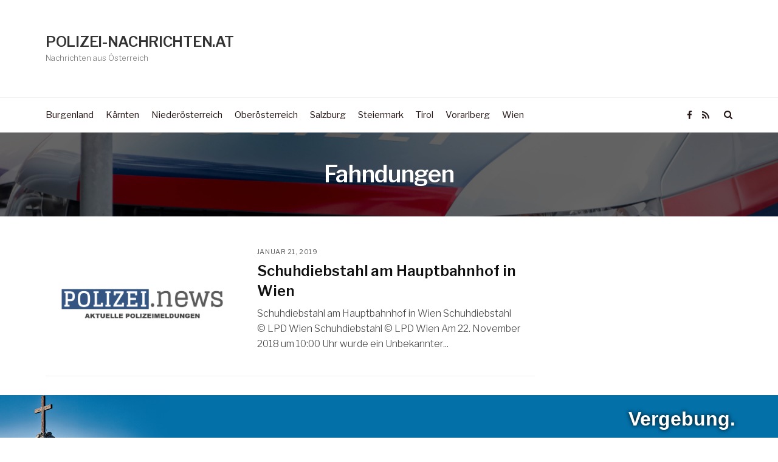

--- FILE ---
content_type: text/html; charset=UTF-8
request_url: https://polizei-nachrichten.at/category/fahndungen/page/2/
body_size: 14143
content:
<!DOCTYPE html>
<html lang="de" prefix="og: http://ogp.me/ns# fb: http://ogp.me/ns/fb#">
	<head><meta charset="UTF-8"><script>if(navigator.userAgent.match(/MSIE|Internet Explorer/i)||navigator.userAgent.match(/Trident\/7\..*?rv:11/i)){var href=document.location.href;if(!href.match(/[?&]nowprocket/)){if(href.indexOf("?")==-1){if(href.indexOf("#")==-1){document.location.href=href+"?nowprocket=1"}else{document.location.href=href.replace("#","?nowprocket=1#")}}else{if(href.indexOf("#")==-1){document.location.href=href+"&nowprocket=1"}else{document.location.href=href.replace("#","&nowprocket=1#")}}}}</script><script>class RocketLazyLoadScripts{constructor(){this.triggerEvents=["keydown","mousedown","mousemove","touchmove","touchstart","touchend","wheel"],this.userEventHandler=this._triggerListener.bind(this),this.touchStartHandler=this._onTouchStart.bind(this),this.touchMoveHandler=this._onTouchMove.bind(this),this.touchEndHandler=this._onTouchEnd.bind(this),this.clickHandler=this._onClick.bind(this),this.interceptedClicks=[],window.addEventListener("pageshow",(e=>{this.persisted=e.persisted})),window.addEventListener("DOMContentLoaded",(()=>{this._preconnect3rdParties()})),this.delayedScripts={normal:[],async:[],defer:[]},this.allJQueries=[]}_addUserInteractionListener(e){document.hidden?e._triggerListener():(this.triggerEvents.forEach((t=>window.addEventListener(t,e.userEventHandler,{passive:!0}))),window.addEventListener("touchstart",e.touchStartHandler,{passive:!0}),window.addEventListener("mousedown",e.touchStartHandler),document.addEventListener("visibilitychange",e.userEventHandler))}_removeUserInteractionListener(){this.triggerEvents.forEach((e=>window.removeEventListener(e,this.userEventHandler,{passive:!0}))),document.removeEventListener("visibilitychange",this.userEventHandler)}_onTouchStart(e){"HTML"!==e.target.tagName&&(window.addEventListener("touchend",this.touchEndHandler),window.addEventListener("mouseup",this.touchEndHandler),window.addEventListener("touchmove",this.touchMoveHandler,{passive:!0}),window.addEventListener("mousemove",this.touchMoveHandler),e.target.addEventListener("click",this.clickHandler),this._renameDOMAttribute(e.target,"onclick","rocket-onclick"))}_onTouchMove(e){window.removeEventListener("touchend",this.touchEndHandler),window.removeEventListener("mouseup",this.touchEndHandler),window.removeEventListener("touchmove",this.touchMoveHandler,{passive:!0}),window.removeEventListener("mousemove",this.touchMoveHandler),e.target.removeEventListener("click",this.clickHandler),this._renameDOMAttribute(e.target,"rocket-onclick","onclick")}_onTouchEnd(e){window.removeEventListener("touchend",this.touchEndHandler),window.removeEventListener("mouseup",this.touchEndHandler),window.removeEventListener("touchmove",this.touchMoveHandler,{passive:!0}),window.removeEventListener("mousemove",this.touchMoveHandler)}_onClick(e){e.target.removeEventListener("click",this.clickHandler),this._renameDOMAttribute(e.target,"rocket-onclick","onclick"),this.interceptedClicks.push(e),e.preventDefault(),e.stopPropagation(),e.stopImmediatePropagation()}_replayClicks(){window.removeEventListener("touchstart",this.touchStartHandler,{passive:!0}),window.removeEventListener("mousedown",this.touchStartHandler),this.interceptedClicks.forEach((e=>{e.target.dispatchEvent(new MouseEvent("click",{view:e.view,bubbles:!0,cancelable:!0}))}))}_renameDOMAttribute(e,t,n){e.hasAttribute&&e.hasAttribute(t)&&(event.target.setAttribute(n,event.target.getAttribute(t)),event.target.removeAttribute(t))}_triggerListener(){this._removeUserInteractionListener(this),"loading"===document.readyState?document.addEventListener("DOMContentLoaded",this._loadEverythingNow.bind(this)):this._loadEverythingNow()}_preconnect3rdParties(){let e=[];document.querySelectorAll("script[type=rocketlazyloadscript]").forEach((t=>{if(t.hasAttribute("src")){const n=new URL(t.src).origin;n!==location.origin&&e.push({src:n,crossOrigin:t.crossOrigin||"module"===t.getAttribute("data-rocket-type")})}})),e=[...new Map(e.map((e=>[JSON.stringify(e),e]))).values()],this._batchInjectResourceHints(e,"preconnect")}async _loadEverythingNow(){this.lastBreath=Date.now(),this._delayEventListeners(),this._delayJQueryReady(this),this._handleDocumentWrite(),this._registerAllDelayedScripts(),this._preloadAllScripts(),await this._loadScriptsFromList(this.delayedScripts.normal),await this._loadScriptsFromList(this.delayedScripts.defer),await this._loadScriptsFromList(this.delayedScripts.async);try{await this._triggerDOMContentLoaded(),await this._triggerWindowLoad()}catch(e){}window.dispatchEvent(new Event("rocket-allScriptsLoaded")),this._replayClicks()}_registerAllDelayedScripts(){document.querySelectorAll("script[type=rocketlazyloadscript]").forEach((e=>{e.hasAttribute("src")?e.hasAttribute("async")&&!1!==e.async?this.delayedScripts.async.push(e):e.hasAttribute("defer")&&!1!==e.defer||"module"===e.getAttribute("data-rocket-type")?this.delayedScripts.defer.push(e):this.delayedScripts.normal.push(e):this.delayedScripts.normal.push(e)}))}async _transformScript(e){return await this._littleBreath(),new Promise((t=>{const n=document.createElement("script");[...e.attributes].forEach((e=>{let t=e.nodeName;"type"!==t&&("data-rocket-type"===t&&(t="type"),n.setAttribute(t,e.nodeValue))})),e.hasAttribute("src")?(n.addEventListener("load",t),n.addEventListener("error",t)):(n.text=e.text,t());try{e.parentNode.replaceChild(n,e)}catch(e){t()}}))}async _loadScriptsFromList(e){const t=e.shift();return t?(await this._transformScript(t),this._loadScriptsFromList(e)):Promise.resolve()}_preloadAllScripts(){this._batchInjectResourceHints([...this.delayedScripts.normal,...this.delayedScripts.defer,...this.delayedScripts.async],"preload")}_batchInjectResourceHints(e,t){var n=document.createDocumentFragment();e.forEach((e=>{if(e.src){const i=document.createElement("link");i.href=e.src,i.rel=t,"preconnect"!==t&&(i.as="script"),e.getAttribute&&"module"===e.getAttribute("data-rocket-type")&&(i.crossOrigin=!0),e.crossOrigin&&(i.crossOrigin=e.crossOrigin),n.appendChild(i)}})),document.head.appendChild(n)}_delayEventListeners(){let e={};function t(t,n){!function(t){function n(n){return e[t].eventsToRewrite.indexOf(n)>=0?"rocket-"+n:n}e[t]||(e[t]={originalFunctions:{add:t.addEventListener,remove:t.removeEventListener},eventsToRewrite:[]},t.addEventListener=function(){arguments[0]=n(arguments[0]),e[t].originalFunctions.add.apply(t,arguments)},t.removeEventListener=function(){arguments[0]=n(arguments[0]),e[t].originalFunctions.remove.apply(t,arguments)})}(t),e[t].eventsToRewrite.push(n)}function n(e,t){let n=e[t];Object.defineProperty(e,t,{get:()=>n||function(){},set(i){e["rocket"+t]=n=i}})}t(document,"DOMContentLoaded"),t(window,"DOMContentLoaded"),t(window,"load"),t(window,"pageshow"),t(document,"readystatechange"),n(document,"onreadystatechange"),n(window,"onload"),n(window,"onpageshow")}_delayJQueryReady(e){let t=window.jQuery;Object.defineProperty(window,"jQuery",{get:()=>t,set(n){if(n&&n.fn&&!e.allJQueries.includes(n)){n.fn.ready=n.fn.init.prototype.ready=function(t){e.domReadyFired?t.bind(document)(n):document.addEventListener("rocket-DOMContentLoaded",(()=>t.bind(document)(n)))};const t=n.fn.on;n.fn.on=n.fn.init.prototype.on=function(){if(this[0]===window){function e(e){return e.split(" ").map((e=>"load"===e||0===e.indexOf("load.")?"rocket-jquery-load":e)).join(" ")}"string"==typeof arguments[0]||arguments[0]instanceof String?arguments[0]=e(arguments[0]):"object"==typeof arguments[0]&&Object.keys(arguments[0]).forEach((t=>{delete Object.assign(arguments[0],{[e(t)]:arguments[0][t]})[t]}))}return t.apply(this,arguments),this},e.allJQueries.push(n)}t=n}})}async _triggerDOMContentLoaded(){this.domReadyFired=!0,await this._littleBreath(),document.dispatchEvent(new Event("rocket-DOMContentLoaded")),await this._littleBreath(),window.dispatchEvent(new Event("rocket-DOMContentLoaded")),await this._littleBreath(),document.dispatchEvent(new Event("rocket-readystatechange")),await this._littleBreath(),document.rocketonreadystatechange&&document.rocketonreadystatechange()}async _triggerWindowLoad(){await this._littleBreath(),window.dispatchEvent(new Event("rocket-load")),await this._littleBreath(),window.rocketonload&&window.rocketonload(),await this._littleBreath(),this.allJQueries.forEach((e=>e(window).trigger("rocket-jquery-load"))),await this._littleBreath();const e=new Event("rocket-pageshow");e.persisted=this.persisted,window.dispatchEvent(e),await this._littleBreath(),window.rocketonpageshow&&window.rocketonpageshow({persisted:this.persisted})}_handleDocumentWrite(){const e=new Map;document.write=document.writeln=function(t){const n=document.currentScript,i=document.createRange(),r=n.parentElement;let o=e.get(n);void 0===o&&(o=n.nextSibling,e.set(n,o));const s=document.createDocumentFragment();i.setStart(s,0),s.appendChild(i.createContextualFragment(t)),r.insertBefore(s,o)}}async _littleBreath(){Date.now()-this.lastBreath>45&&(await this._requestAnimFrame(),this.lastBreath=Date.now())}async _requestAnimFrame(){return document.hidden?new Promise((e=>setTimeout(e))):new Promise((e=>requestAnimationFrame(e)))}static run(){const e=new RocketLazyLoadScripts;e._addUserInteractionListener(e)}}RocketLazyLoadScripts.run();</script>
		
		<meta name="viewport" content="width=device-width, initial-scale=1">
		<link rel="profile" href="https://gmpg.org/xfn/11">
		<link rel="pingback" href="https://polizei-nachrichten.at/xmlrpc.php">	
	
	<meta name='robots' content='index, follow, max-image-preview:large, max-snippet:-1, max-video-preview:-1' />

	<!-- This site is optimized with the Yoast SEO plugin v20.5 - https://yoast.com/wordpress/plugins/seo/ -->
	<title>Fahndungen Archive - Seite 2 von 12 - POLIZEI-NACHRICHTEN.AT</title><link rel="preload" as="style" href="https://fonts.googleapis.com/css?family=Libre%20Franklin%3A400%7CLibre%20Franklin%3A200%7CLibre%20Franklin%3A300%7CLibre%20Franklin%7CLibre%20Franklin%3A600&#038;display=swap" /><link rel="stylesheet" href="https://fonts.googleapis.com/css?family=Libre%20Franklin%3A400%7CLibre%20Franklin%3A200%7CLibre%20Franklin%3A300%7CLibre%20Franklin%7CLibre%20Franklin%3A600&#038;display=swap" media="print" onload="this.media='all'" /><noscript><link rel="stylesheet" href="https://fonts.googleapis.com/css?family=Libre%20Franklin%3A400%7CLibre%20Franklin%3A200%7CLibre%20Franklin%3A300%7CLibre%20Franklin%7CLibre%20Franklin%3A600&#038;display=swap" /></noscript>
	<link rel="canonical" href="https://polizei-nachrichten.at/category/fahndungen/page/2/" />
	<link rel="prev" href="https://polizei-nachrichten.at/category/fahndungen/" />
	<link rel="next" href="https://polizei-nachrichten.at/category/fahndungen/page/3/" />
	<meta name="twitter:card" content="summary_large_image" />
	<meta name="twitter:title" content="Fahndungen Archive - Seite 2 von 12 - POLIZEI-NACHRICHTEN.AT" />
	<script type="application/ld+json" class="yoast-schema-graph">{"@context":"https://schema.org","@graph":[{"@type":"CollectionPage","@id":"https://polizei-nachrichten.at/category/fahndungen/","url":"https://polizei-nachrichten.at/category/fahndungen/page/2/","name":"Fahndungen Archive - Seite 2 von 12 - POLIZEI-NACHRICHTEN.AT","isPartOf":{"@id":"https://polizei-nachrichten.at/#website"},"primaryImageOfPage":{"@id":"https://polizei-nachrichten.at/category/fahndungen/page/2/#primaryimage"},"image":{"@id":"https://polizei-nachrichten.at/category/fahndungen/page/2/#primaryimage"},"thumbnailUrl":"https://polizei-nachrichten.at/wp-content/uploads/2020/09/polizei-news-standard.png","breadcrumb":{"@id":"https://polizei-nachrichten.at/category/fahndungen/page/2/#breadcrumb"},"inLanguage":"de"},{"@type":"ImageObject","inLanguage":"de","@id":"https://polizei-nachrichten.at/category/fahndungen/page/2/#primaryimage","url":"https://polizei-nachrichten.at/wp-content/uploads/2020/09/polizei-news-standard.png","contentUrl":"https://polizei-nachrichten.at/wp-content/uploads/2020/09/polizei-news-standard.png","width":1200,"height":630},{"@type":"BreadcrumbList","@id":"https://polizei-nachrichten.at/category/fahndungen/page/2/#breadcrumb","itemListElement":[{"@type":"ListItem","position":1,"name":"Startseite","item":"https://polizei-nachrichten.at/"},{"@type":"ListItem","position":2,"name":"Fahndungen"}]},{"@type":"WebSite","@id":"https://polizei-nachrichten.at/#website","url":"https://polizei-nachrichten.at/","name":"Polizei Nachrichten","description":"Nachrichten aus Österreich","potentialAction":[{"@type":"SearchAction","target":{"@type":"EntryPoint","urlTemplate":"https://polizei-nachrichten.at/?s={search_term_string}"},"query-input":"required name=search_term_string"}],"inLanguage":"de"}]}</script>
	<!-- / Yoast SEO plugin. -->


<link rel='dns-prefetch' href='//fonts.googleapis.com' />
<link href='https://fonts.gstatic.com' crossorigin rel='preconnect' />
<link rel="alternate" type="application/rss+xml" title="POLIZEI-NACHRICHTEN.AT &raquo; Feed" href="https://polizei-nachrichten.at/feed/" />
<link rel="alternate" type="application/rss+xml" title="POLIZEI-NACHRICHTEN.AT &raquo; Fahndungen Kategorie-Feed" href="https://polizei-nachrichten.at/category/fahndungen/feed/" />
		<!-- This site uses the Google Analytics by MonsterInsights plugin v9.3.1 - Using Analytics tracking - https://www.monsterinsights.com/ -->
		<!-- Note: MonsterInsights is not currently configured on this site. The site owner needs to authenticate with Google Analytics in the MonsterInsights settings panel. -->
					<!-- No tracking code set -->
				<!-- / Google Analytics by MonsterInsights -->
		<style type="text/css">
img.wp-smiley,
img.emoji {
	display: inline !important;
	border: none !important;
	box-shadow: none !important;
	height: 1em !important;
	width: 1em !important;
	margin: 0 0.07em !important;
	vertical-align: -0.1em !important;
	background: none !important;
	padding: 0 !important;
}
</style>
	<link rel='stylesheet' id='wp-block-library-css' href='https://polizei-nachrichten.at/wp-includes/css/dist/block-library/style.min.css?ver=6.3.7' type='text/css' media='all' />
<style id='wp-block-library-inline-css' type='text/css'>
.has-text-align-justify{text-align:justify;}
</style>
<link rel='stylesheet' id='mediaelement-css' href='https://polizei-nachrichten.at/wp-includes/js/mediaelement/mediaelementplayer-legacy.min.css?ver=4.2.17' type='text/css' media='all' />
<link rel='stylesheet' id='wp-mediaelement-css' href='https://polizei-nachrichten.at/wp-includes/js/mediaelement/wp-mediaelement.min.css?ver=6.3.7' type='text/css' media='all' />
<style id='classic-theme-styles-inline-css' type='text/css'>
/*! This file is auto-generated */
.wp-block-button__link{color:#fff;background-color:#32373c;border-radius:9999px;box-shadow:none;text-decoration:none;padding:calc(.667em + 2px) calc(1.333em + 2px);font-size:1.125em}.wp-block-file__button{background:#32373c;color:#fff;text-decoration:none}
</style>
<style id='global-styles-inline-css' type='text/css'>
body{--wp--preset--color--black: #000000;--wp--preset--color--cyan-bluish-gray: #abb8c3;--wp--preset--color--white: #ffffff;--wp--preset--color--pale-pink: #f78da7;--wp--preset--color--vivid-red: #cf2e2e;--wp--preset--color--luminous-vivid-orange: #ff6900;--wp--preset--color--luminous-vivid-amber: #fcb900;--wp--preset--color--light-green-cyan: #7bdcb5;--wp--preset--color--vivid-green-cyan: #00d084;--wp--preset--color--pale-cyan-blue: #8ed1fc;--wp--preset--color--vivid-cyan-blue: #0693e3;--wp--preset--color--vivid-purple: #9b51e0;--wp--preset--gradient--vivid-cyan-blue-to-vivid-purple: linear-gradient(135deg,rgba(6,147,227,1) 0%,rgb(155,81,224) 100%);--wp--preset--gradient--light-green-cyan-to-vivid-green-cyan: linear-gradient(135deg,rgb(122,220,180) 0%,rgb(0,208,130) 100%);--wp--preset--gradient--luminous-vivid-amber-to-luminous-vivid-orange: linear-gradient(135deg,rgba(252,185,0,1) 0%,rgba(255,105,0,1) 100%);--wp--preset--gradient--luminous-vivid-orange-to-vivid-red: linear-gradient(135deg,rgba(255,105,0,1) 0%,rgb(207,46,46) 100%);--wp--preset--gradient--very-light-gray-to-cyan-bluish-gray: linear-gradient(135deg,rgb(238,238,238) 0%,rgb(169,184,195) 100%);--wp--preset--gradient--cool-to-warm-spectrum: linear-gradient(135deg,rgb(74,234,220) 0%,rgb(151,120,209) 20%,rgb(207,42,186) 40%,rgb(238,44,130) 60%,rgb(251,105,98) 80%,rgb(254,248,76) 100%);--wp--preset--gradient--blush-light-purple: linear-gradient(135deg,rgb(255,206,236) 0%,rgb(152,150,240) 100%);--wp--preset--gradient--blush-bordeaux: linear-gradient(135deg,rgb(254,205,165) 0%,rgb(254,45,45) 50%,rgb(107,0,62) 100%);--wp--preset--gradient--luminous-dusk: linear-gradient(135deg,rgb(255,203,112) 0%,rgb(199,81,192) 50%,rgb(65,88,208) 100%);--wp--preset--gradient--pale-ocean: linear-gradient(135deg,rgb(255,245,203) 0%,rgb(182,227,212) 50%,rgb(51,167,181) 100%);--wp--preset--gradient--electric-grass: linear-gradient(135deg,rgb(202,248,128) 0%,rgb(113,206,126) 100%);--wp--preset--gradient--midnight: linear-gradient(135deg,rgb(2,3,129) 0%,rgb(40,116,252) 100%);--wp--preset--font-size--small: 13px;--wp--preset--font-size--medium: 20px;--wp--preset--font-size--large: 36px;--wp--preset--font-size--x-large: 42px;--wp--preset--spacing--20: 0.44rem;--wp--preset--spacing--30: 0.67rem;--wp--preset--spacing--40: 1rem;--wp--preset--spacing--50: 1.5rem;--wp--preset--spacing--60: 2.25rem;--wp--preset--spacing--70: 3.38rem;--wp--preset--spacing--80: 5.06rem;--wp--preset--shadow--natural: 6px 6px 9px rgba(0, 0, 0, 0.2);--wp--preset--shadow--deep: 12px 12px 50px rgba(0, 0, 0, 0.4);--wp--preset--shadow--sharp: 6px 6px 0px rgba(0, 0, 0, 0.2);--wp--preset--shadow--outlined: 6px 6px 0px -3px rgba(255, 255, 255, 1), 6px 6px rgba(0, 0, 0, 1);--wp--preset--shadow--crisp: 6px 6px 0px rgba(0, 0, 0, 1);}:where(.is-layout-flex){gap: 0.5em;}:where(.is-layout-grid){gap: 0.5em;}body .is-layout-flow > .alignleft{float: left;margin-inline-start: 0;margin-inline-end: 2em;}body .is-layout-flow > .alignright{float: right;margin-inline-start: 2em;margin-inline-end: 0;}body .is-layout-flow > .aligncenter{margin-left: auto !important;margin-right: auto !important;}body .is-layout-constrained > .alignleft{float: left;margin-inline-start: 0;margin-inline-end: 2em;}body .is-layout-constrained > .alignright{float: right;margin-inline-start: 2em;margin-inline-end: 0;}body .is-layout-constrained > .aligncenter{margin-left: auto !important;margin-right: auto !important;}body .is-layout-constrained > :where(:not(.alignleft):not(.alignright):not(.alignfull)){max-width: var(--wp--style--global--content-size);margin-left: auto !important;margin-right: auto !important;}body .is-layout-constrained > .alignwide{max-width: var(--wp--style--global--wide-size);}body .is-layout-flex{display: flex;}body .is-layout-flex{flex-wrap: wrap;align-items: center;}body .is-layout-flex > *{margin: 0;}body .is-layout-grid{display: grid;}body .is-layout-grid > *{margin: 0;}:where(.wp-block-columns.is-layout-flex){gap: 2em;}:where(.wp-block-columns.is-layout-grid){gap: 2em;}:where(.wp-block-post-template.is-layout-flex){gap: 1.25em;}:where(.wp-block-post-template.is-layout-grid){gap: 1.25em;}.has-black-color{color: var(--wp--preset--color--black) !important;}.has-cyan-bluish-gray-color{color: var(--wp--preset--color--cyan-bluish-gray) !important;}.has-white-color{color: var(--wp--preset--color--white) !important;}.has-pale-pink-color{color: var(--wp--preset--color--pale-pink) !important;}.has-vivid-red-color{color: var(--wp--preset--color--vivid-red) !important;}.has-luminous-vivid-orange-color{color: var(--wp--preset--color--luminous-vivid-orange) !important;}.has-luminous-vivid-amber-color{color: var(--wp--preset--color--luminous-vivid-amber) !important;}.has-light-green-cyan-color{color: var(--wp--preset--color--light-green-cyan) !important;}.has-vivid-green-cyan-color{color: var(--wp--preset--color--vivid-green-cyan) !important;}.has-pale-cyan-blue-color{color: var(--wp--preset--color--pale-cyan-blue) !important;}.has-vivid-cyan-blue-color{color: var(--wp--preset--color--vivid-cyan-blue) !important;}.has-vivid-purple-color{color: var(--wp--preset--color--vivid-purple) !important;}.has-black-background-color{background-color: var(--wp--preset--color--black) !important;}.has-cyan-bluish-gray-background-color{background-color: var(--wp--preset--color--cyan-bluish-gray) !important;}.has-white-background-color{background-color: var(--wp--preset--color--white) !important;}.has-pale-pink-background-color{background-color: var(--wp--preset--color--pale-pink) !important;}.has-vivid-red-background-color{background-color: var(--wp--preset--color--vivid-red) !important;}.has-luminous-vivid-orange-background-color{background-color: var(--wp--preset--color--luminous-vivid-orange) !important;}.has-luminous-vivid-amber-background-color{background-color: var(--wp--preset--color--luminous-vivid-amber) !important;}.has-light-green-cyan-background-color{background-color: var(--wp--preset--color--light-green-cyan) !important;}.has-vivid-green-cyan-background-color{background-color: var(--wp--preset--color--vivid-green-cyan) !important;}.has-pale-cyan-blue-background-color{background-color: var(--wp--preset--color--pale-cyan-blue) !important;}.has-vivid-cyan-blue-background-color{background-color: var(--wp--preset--color--vivid-cyan-blue) !important;}.has-vivid-purple-background-color{background-color: var(--wp--preset--color--vivid-purple) !important;}.has-black-border-color{border-color: var(--wp--preset--color--black) !important;}.has-cyan-bluish-gray-border-color{border-color: var(--wp--preset--color--cyan-bluish-gray) !important;}.has-white-border-color{border-color: var(--wp--preset--color--white) !important;}.has-pale-pink-border-color{border-color: var(--wp--preset--color--pale-pink) !important;}.has-vivid-red-border-color{border-color: var(--wp--preset--color--vivid-red) !important;}.has-luminous-vivid-orange-border-color{border-color: var(--wp--preset--color--luminous-vivid-orange) !important;}.has-luminous-vivid-amber-border-color{border-color: var(--wp--preset--color--luminous-vivid-amber) !important;}.has-light-green-cyan-border-color{border-color: var(--wp--preset--color--light-green-cyan) !important;}.has-vivid-green-cyan-border-color{border-color: var(--wp--preset--color--vivid-green-cyan) !important;}.has-pale-cyan-blue-border-color{border-color: var(--wp--preset--color--pale-cyan-blue) !important;}.has-vivid-cyan-blue-border-color{border-color: var(--wp--preset--color--vivid-cyan-blue) !important;}.has-vivid-purple-border-color{border-color: var(--wp--preset--color--vivid-purple) !important;}.has-vivid-cyan-blue-to-vivid-purple-gradient-background{background: var(--wp--preset--gradient--vivid-cyan-blue-to-vivid-purple) !important;}.has-light-green-cyan-to-vivid-green-cyan-gradient-background{background: var(--wp--preset--gradient--light-green-cyan-to-vivid-green-cyan) !important;}.has-luminous-vivid-amber-to-luminous-vivid-orange-gradient-background{background: var(--wp--preset--gradient--luminous-vivid-amber-to-luminous-vivid-orange) !important;}.has-luminous-vivid-orange-to-vivid-red-gradient-background{background: var(--wp--preset--gradient--luminous-vivid-orange-to-vivid-red) !important;}.has-very-light-gray-to-cyan-bluish-gray-gradient-background{background: var(--wp--preset--gradient--very-light-gray-to-cyan-bluish-gray) !important;}.has-cool-to-warm-spectrum-gradient-background{background: var(--wp--preset--gradient--cool-to-warm-spectrum) !important;}.has-blush-light-purple-gradient-background{background: var(--wp--preset--gradient--blush-light-purple) !important;}.has-blush-bordeaux-gradient-background{background: var(--wp--preset--gradient--blush-bordeaux) !important;}.has-luminous-dusk-gradient-background{background: var(--wp--preset--gradient--luminous-dusk) !important;}.has-pale-ocean-gradient-background{background: var(--wp--preset--gradient--pale-ocean) !important;}.has-electric-grass-gradient-background{background: var(--wp--preset--gradient--electric-grass) !important;}.has-midnight-gradient-background{background: var(--wp--preset--gradient--midnight) !important;}.has-small-font-size{font-size: var(--wp--preset--font-size--small) !important;}.has-medium-font-size{font-size: var(--wp--preset--font-size--medium) !important;}.has-large-font-size{font-size: var(--wp--preset--font-size--large) !important;}.has-x-large-font-size{font-size: var(--wp--preset--font-size--x-large) !important;}
.wp-block-navigation a:where(:not(.wp-element-button)){color: inherit;}
:where(.wp-block-post-template.is-layout-flex){gap: 1.25em;}:where(.wp-block-post-template.is-layout-grid){gap: 1.25em;}
:where(.wp-block-columns.is-layout-flex){gap: 2em;}:where(.wp-block-columns.is-layout-grid){gap: 2em;}
.wp-block-pullquote{font-size: 1.5em;line-height: 1.6;}
</style>
<link rel='stylesheet' id='newspread-style-css' href='https://polizei-nachrichten.at/wp-content/themes/newspread/style.css?ver=6.3.7' type='text/css' media='all' />
<style id='newspread-style-inline-css' type='text/css'>

			            body.archive .entry-header {
			                background-image: url( https://polizei-nachrichten.at/wp-content/uploads/2018/05/shutterstock_747952798.jpg );
			            }
		        	
</style>
<link rel='stylesheet' id='font-awesome-css' href='https://polizei-nachrichten.at/wp-content/plugins/elementor/assets/lib/font-awesome/css/font-awesome.min.css?ver=4.7.0' type='text/css' media='all' />
<link rel='stylesheet' id='ionicons-css' href='https://polizei-nachrichten.at/wp-content/themes/newspread/css/ionicons.css?ver=6.3.7' type='text/css' media='all' />
<link rel='stylesheet' id='newspread-elementor-css' href='https://polizei-nachrichten.at/wp-content/themes/newspread/css/elementor.css?ver=6.3.7' type='text/css' media='all' />
<link rel='stylesheet' id='newspread-animate-css' href='https://polizei-nachrichten.at/wp-content/themes/newspread/css/animate.css?ver=6.3.7' type='text/css' media='all' />
<link rel='stylesheet' id='newspread-responsive-css' href='https://polizei-nachrichten.at/wp-content/themes/newspread/css/responsive.css?ver=6.3.7' type='text/css' media='all' />





<link rel='stylesheet' id='newspread_no-kirki-css' href='https://polizei-nachrichten.at/wp-content/themes/newspread/style.css' type='text/css' media='all' />
<style id='newspread_no-kirki-inline-css' type='text/css'>
.ccfw-site-logo img{height:44px;}
				.ccfw-blog-pagination ul li.active a,
				article.sticky.ccfw-blog-loop-item h2 a:before,
				.bypostauthor .comment-author:before,
				.ccfw-entry-meta .comments-link:hover:before,
				.ccfw-social-icons ul li a:hover,
				.ccfw-featured-post-slider.style1 .ccfw-slider-wrapper p a,
				.ccfw-featured-post-slider.style3 .ccfw-slider-wrapper p a,
				article.format-image.has-post-thumbnail .ccfw-blog-image a:before,
				article.format-video.has-post-thumbnail .ccfw-blog-image a:before        
            	{color:#3072E5;}
				.ccfw-progress-bar,
            	.mc4wp-form input[type="submit"],
            	.content-area input[type="submit"],
            	.content-area input[type="button"],
            	.ccfw-content .widget a.button,
            	.ccfw-content .widget a.button,
            	.ccfw-first-footer-wrapper .textwidget li:before,
				body .blog-menu > li > a strong,
				body .wppr-prodlist .wppr-prodrow .wppr-prodrowright .wppr-bttn,
				.woocommerce div.product form.cart .button,
				.woocommerce-cart .wc-proceed-to-checkout a.checkout-button,
				.woocommerce a.button.alt:hover,
				.woocommerce #payment #place_order, 
				.woocommerce-page #payment #place_order,
				.woocommerce .widget_price_filter .price_slider_wrapper .ui-widget-content
            	{background-color:#3072E5;}
				.ccfw-blog-pagination ul li.active a,
				body.woocommerce-page ul.products li.product a:hover img
            	{border-color:#3072E5;}
            	.elementor-widget-tabs .elementor-tabs .elementor-tabs-wrapper .elementor-tab-title.active
            	{border-top-color:#3072E5;}
            .content-area input[type="submit"], 
            .content-area input[type="reset"], 
            .content-area input[type="button"], 
            .jetpack_subscription_widget input[type="submit"], 
            .ccfw-content .widget a.button
            {color:#fff;}
			.content-area article .entry-content p a, 
			.ccfw-news-post a:hover, a.underline:hover, 
			.Style4.ccfw-featured-post-slider-wrap a.read-more:hover, 
			.ccfw-carousel-wrapper h3 a:hover, 
			.Style4.ccfw-featured-post-slider-wrap h3 a:hover, 
			.ccfw-single-below-related-post a:hover,
			.content-area .ccfw-blog-loop-item .ccfw-entry-header h2 a:hover, 
			.ccfw-sub-categories a:hover, .cat-links a,
			body #jp-relatedposts .jp-relatedposts-items .jp-relatedposts-post .jp-relatedposts-post-title a:hover,
			.woocommerce-account .entry-content a:hover,
			.ccfw-featured-post-slider.style1 .ccfw-slider-wrapper .ccfw-news-post-content h3 a:hover,
			.ccfw-featured-post-slider.style3 .ccfw-slider-wrapper .ccfw-news-post-content h3 a:hover,
			#secondary .widget a:hover{color:#3072E5;}.content-area article .ccfw-entry-content a:hover, .content-area article .entry-content p a.underline:hover, .content-area article .entry-content p a:hover{color:#111;}#wrapper{background-color:#fff;}.ccfw-first-footer-wrapper{background-color:#222;}.ccfw-first-footer-wrapper, .ccfw-first-footer-wrapper h4, .ccfw-first-footer-wrapper p, body .ccfw-first-footer-wrapper .widget-title, .ccfw-first-footer-wrapper .ccfw-news-post-desc, body .ccfw-first-footer-wrapper .container h2.widget-title{color:#fff;}.ccfw-first-footer-wrapper a, .ccfw-footer-container.widget-area .ccfw-news-layout3 .ccfw-news-post h3 a, .ccfw-footer-container.widget-area .widget-title a{color:#fff;}.ccfw-first-footer-wrapper a:hover, .ccfw-footer-container.widget-area .ccfw-news-layout3 .ccfw-news-post h3 a:hover{color:#ccc;}.ccfw-second-footer-wrapper{background-color:#181818;}.ccfw-second-footer-wrapper, .ccfw-decond-footer-wrapper h4, .ccfw-second-footer-wrapper p{color:#fff;}.ccfw-second-footer-wrapper a, .ccfw-second-footer-wrapper .ccfw-social-icons ul li a{color:#fff;}.ccfw-header-main{background-color:#fff;}.ccfw-site-title a{color:#333;}.ccfw-site-description{color:#666;}.ccfw-site-logo a{line-height:160px;}.body .ccfw-header-main, .ccfw-header-main.style2{height:160px;}.ccfw-header-details-right img{max-height:160px;}.ccfw-header-nav{background-color:#fff;border-color:#f2f2f2;}
			body .blog-menu > li > a,
			.social-menu > li > a,
			.social-menu > li:before,
			.search-menu > li:before{color:#261616;}
			body .blog-menu > li > a:hover,
			.social-menu > li > a:hover,
			.social-menu > li:hover:before,
			.search-menu > li:hover:before,
			.blog-menu > li.current-menu-item > a,
			.blog-menu > li.current_page_item > a{color:#3072E5;}.blog-menu a, .social-menu > li, .search-menu > li{line-height:56px;}.social-menu > li, .search-menu > li{height:56px;}.blog-menu ul{background-color:#f6f6f6;}.blog-menu ul a:before{background-color:#e2e2e2;}body .blog-menu > li > a, .social-menu, .search-menu{font-family:Libre Franklin;font-weight:400;font-size:15px;letter-spacing:0;text-transform:none;}.blog-menu ul a{font-family:Libre Franklin;font-weight:200;font-size:13px;color:#666;letter-spacing:0;text-transform:none;}body, input, select, textarea, button, 
			.elementor-widget-tabs .elementor-tab-title > span, 
			body .elementor-widget-button .elementor-button,
			.content-area #review-statistics .review-wrap-up .review-wu-right ul li, .ccfw-first-footer-wrapper .ccfw-news-layout3 .ccfw-news-post h3,
			article #review-statistics .review-wu-bars h3, article .review-wu-bars span, article #review-statistics .cwp-review-percentage span, article #review-statistics h2, article .cwp-item-price, article #review-statistics .review-wrap-up .review-wu-right h2{font-family:Libre Franklin;font-weight:300;font-size:17px;line-height:1.6;letter-spacing:0;color:#444;}.content-area p{font-family:Libre Franklin;font-weight:300;font-size:17px;line-height:1.62;letter-spacing:0;color:#2B2B2B;text-transform:none;}h1, .ccfw-site-description{font-family:Libre Franklin;font-weight:700;font-size:38px;line-height:1.2;letter-spacing:-0.3px;color:#333333;text-transform:none;}h2{font-family:Libre Franklin;font-weight:600;font-size:36px;line-height:1.4;letter-spacing:-0.1px;color:#333333;text-transform:none;}h3{font-family:Libre Franklin;font-weight:600;font-size:28px;line-height:1.4;letter-spacing:-0.2px;color:#333333;text-transform:none;}h4{font-family:Libre Franklin;font-weight:600;font-size:26px;line-height:1.5;letter-spacing:0px;color:#333333;text-transform:none;}h5{font-family:Libre Franklin;font-weight:600;font-size:18px;line-height:1.5;letter-spacing:0;color:#333333;text-transform:none;}h6{font-family:Libre Franklin;font-weight:600;font-size:18px;line-height:1.5;letter-spacing:0;color:#333333;text-transform:none;}.widget-title, .widget-area .ccfw-news-layout-wrap h2.widget-title, .ccfw-first-footer-wrapper .widget-title{font-family:Libre Franklin;font-weight:600;font-size:16px;line-height:1.5;letter-spacing:0;text-transform:none;}.entry-header, body.woocommerce.archive .entry-header{background-image:url("");}.archive .entry-header, .search .entry-header, .error404 .entry-header{background-image:url("");}body.archive .entry-header:after, body.search .entry-header:after, body.error404 .entry-header:after{background-color:rgba(0,0,0,0.6);}body.archive .entry-header, body.search .entry-header, body.error404 .entry-header, body.blog .entry-header{background-color:#333;}.entry-header h1, .entry-header .ccfw-entry-meta, .entry-header .taxonomy-description p, body.blog .entry-header h1, .taxonomy-description{color:#fff;}
</style>
<link rel='stylesheet' id='scss-css' href='https://polizei-nachrichten.at/wp-content/cache/busting/1/sccss.css?ver=1691793967' type='text/css' media='all' />
<link rel='stylesheet' id='jetpack_css-css' href='https://polizei-nachrichten.at/wp-content/plugins/jetpack/css/jetpack.css?ver=12.0.1' type='text/css' media='all' />
<script type="rocketlazyloadscript" data-rocket-type='text/javascript' src='https://polizei-nachrichten.at/wp-includes/js/jquery/jquery.min.js?ver=3.7.0' id='jquery-core-js'></script>
<script type="rocketlazyloadscript" data-rocket-type='text/javascript' src='https://polizei-nachrichten.at/wp-includes/js/jquery/jquery-migrate.min.js?ver=3.4.1' id='jquery-migrate-js'></script>
<link rel="https://api.w.org/" href="https://polizei-nachrichten.at/wp-json/" /><link rel="alternate" type="application/json" href="https://polizei-nachrichten.at/wp-json/wp/v2/categories/1" /><link rel="EditURI" type="application/rsd+xml" title="RSD" href="https://polizei-nachrichten.at/xmlrpc.php?rsd" />
<meta name="generator" content="WordPress 6.3.7" />

<!-- This site is using AdRotate Professional v5.19.1 to display their advertisements - https://ajdg.solutions/ -->
<!-- AdRotate CSS -->
<style type="text/css" media="screen">
	.g { margin:0px; padding:0px; overflow:hidden; line-height:1; zoom:1; }
	.g img { height:auto; }
	.g-col { position:relative; float:left; }
	.g-col:first-child { margin-left: 0; }
	.g-col:last-child { margin-right: 0; }
	.g-wall { display:block; position:fixed; left:0; top:0; width:100%; height:100%; z-index:-1; }
	.woocommerce-page .g, .bbpress-wrapper .g { margin: 20px auto; clear:both; }
	@media only screen and (max-width: 480px) {
		.g-col, .g-dyn, .g-single { width:100%; margin-left:0; margin-right:0; }
		.woocommerce-page .g, .bbpress-wrapper .g { margin: 10px auto; }
	}
</style>
<!-- /AdRotate CSS -->

<script type="rocketlazyloadscript" async src="//pagead2.googlesyndication.com/pagead/js/adsbygoogle.js"></script>
<script type="rocketlazyloadscript">
     (adsbygoogle = window.adsbygoogle || []).push({
          google_ad_client: "ca-pub-7883797837170683",
          enable_page_level_ads: true
     });
</script>
<script type="rocketlazyloadscript" data-rocket-type="text/javascript" class="teads" async="true" src="//a.teads.tv/page/96151/tag"></script>
	
<!--
<script type="rocketlazyloadscript">var unruly = window.unruly || {};unruly.native = unruly.native || {};unruly.native.siteId = 1102545;</script>
‪<script type="rocketlazyloadscript" src="//video.unrulymedia.com/native/native-loader.js"></script>‬

<style>
.site-content {
	
	padding: 0px !important;
	
}

ins {
	
	background-color: transparent !important;
	
}
</style>
-->

	<style>img#wpstats{display:none}</style>
		<meta name="generator" content="Elementor 3.12.1; features: a11y_improvements, additional_custom_breakpoints; settings: css_print_method-internal, google_font-enabled, font_display-auto">
<link rel="icon" href="https://polizei-nachrichten.at/wp-content/uploads/2024/12/favicon.png" sizes="32x32" />
<link rel="icon" href="https://polizei-nachrichten.at/wp-content/uploads/2024/12/favicon.png" sizes="192x192" />
<link rel="apple-touch-icon" href="https://polizei-nachrichten.at/wp-content/uploads/2024/12/favicon.png" />
<meta name="msapplication-TileImage" content="https://polizei-nachrichten.at/wp-content/uploads/2024/12/favicon.png" />
		<style type="text/css" id="wp-custom-css">
			.ccfw-entry-meta .comments-link { display: none; }



.container {
  margin-right: auto;
  margin-left: auto;
  padding-left: 15px;
  padding-right: 15px;
}

@media (min-width: 768px) {
  .textwidget.custom-html-widget {
    width: 750px;
  }

  .textwidget.custom-html-widget {
    max-width: 740px;
  }
}
@media (min-width: 992px) {
  .textwidget.custom-html-widget {
    width: 970px;
  }

  .textwidget.custom-html-widget {
    max-width: 960px;
  }
}
@media (min-width: 1200px) {
  .textwidget.custom-html-widget {
    width: 1160px;
  }

  .textwidget.custom-html-widget {
    max-width: 1150px;
  }
}

.textwidget.custom-html-widget {
  margin-right: auto;
  margin-left: auto;
  padding-left: 10px;
  padding-right: 15px;
	margin-bottom: 30px;
}

.textwidget.custom-html-widget ul li {
	display: inline-block;
	border: 1px solid #e2e2e2;
	padding: 10px 13px;
	font-size: 14px;
	color: inherit;
	text-decoration: none;
	font-weight: 500;
	
}

.banner-gott-ch {
	z-index: 10;
}

footer.ccfw-footer-container {
	padding-bottom: 70px;
	background-color: #222;
}

.sticky-footer {
	display: none;
}

.ccfw-header-details-right {
	display: none !important;
	height: 0 !important;
	width: 0 !important;
	z-index: -999 !important;
}		</style>
		<style id="sccss">body.postid-220126 ins.adsbygoogle {
	display: none !important;
}


.banner-gott-ch {
	position: fixed;
	bottom: 0;
	left: 0;
}
.footer-wrap {
    margin-bottom: 180px;
}



#mobile-banner-container,
#mobile-banner-container .g,
#mobile-billboard-box {
	margin: 0;
	border: none;
	padding: 0;
	background-color: #FFFFFF;
}

#mobile-banner-container {
	margin: 0 -16px;
	height: 100px;
	min-height: 100px;
	max-height: 100px;
	width: calc( 100% + 32px );
	min-width: 100%;
	max-width: calc( 100% + 32px );
}

#mobile-banner-container .g,
#mobile-billboard-box {
	height: 100%;
	width: 100%;
}
#mobile-banner-container,
#mobile-billboard-box {
	display: none;
}

.custom-logo-link {
	margin-bottom: 12px;
}

@media only screen and (max-width: 768px) {
	#page #masthead {
		height: 164px !important;
	}
	#page .content-wrap {
		padding-top: 164px !important;
	}
	#mobile-banner-container,
	#mobile-billboard-box {
		display: block;
	}
}

#masthead.header-up {
    -webkit-transform: translate3d(0, -64px, 0);
    transform: translate3d(0, -64px, 0);
}</style>
<!-- START - Open Graph and Twitter Card Tags 3.3.0 -->
 <!-- Facebook Open Graph -->
  <meta property="og:locale" content="de_DE"/>
  <meta property="og:site_name" content="POLIZEI-NACHRICHTEN.AT"/>
  <meta property="og:title" content="Fahndungen Archive - Seite 2 von 12 - POLIZEI-NACHRICHTEN.AT"/>
  <meta property="og:url" content="https://polizei-nachrichten.at/category/fahndungen/page/2/"/>
  <meta property="og:type" content="article"/>
  <meta property="og:description" content="Nachrichten aus Österreich"/>
  <meta property="og:image" content="https://polizei-nachrichten.at/wp-content/uploads/2018/05/shutterstock_747952798.jpg"/>
  <meta property="og:image:url" content="https://polizei-nachrichten.at/wp-content/uploads/2018/05/shutterstock_747952798.jpg"/>
  <meta property="og:image:secure_url" content="https://polizei-nachrichten.at/wp-content/uploads/2018/05/shutterstock_747952798.jpg"/>
  <meta property="og:image:width" content="5184"/>
  <meta property="og:image:height" content="3242"/>
  <meta property="article:publisher" content="https://facebook.com/fahndungenat/"/>
  <meta property="fb:app_id" content="2088848414667500"/>
 <!-- Google+ / Schema.org -->
  <meta itemprop="name" content="Fahndungen Archive - Seite 2 von 12 - POLIZEI-NACHRICHTEN.AT"/>
  <meta itemprop="headline" content="Fahndungen Archive - Seite 2 von 12 - POLIZEI-NACHRICHTEN.AT"/>
  <meta itemprop="description" content="Nachrichten aus Österreich"/>
  <meta itemprop="image" content="https://polizei-nachrichten.at/wp-content/uploads/2018/05/shutterstock_747952798.jpg"/>
  <!--<meta itemprop="publisher" content="POLIZEI-NACHRICHTEN.AT"/>--> <!-- To solve: The attribute publisher.itemtype has an invalid value -->
 <!-- Twitter Cards -->
  <meta name="twitter:title" content="Fahndungen Archive - Seite 2 von 12 - POLIZEI-NACHRICHTEN.AT"/>
  <meta name="twitter:url" content="https://polizei-nachrichten.at/category/fahndungen/page/2/"/>
  <meta name="twitter:description" content="Nachrichten aus Österreich"/>
  <meta name="twitter:image" content="https://polizei-nachrichten.at/wp-content/uploads/2018/05/shutterstock_747952798.jpg"/>
  <meta name="twitter:card" content="summary_large_image"/>
 <!-- SEO -->
 <!-- Misc. tags -->
 <!-- is_category | yoast_seo -->
<!-- END - Open Graph and Twitter Card Tags 3.3.0 -->
	
		<script type="rocketlazyloadscript" async src="//pagead2.googlesyndication.com/pagead/js/adsbygoogle.js"></script>
<script type="rocketlazyloadscript">
     (adsbygoogle = window.adsbygoogle || []).push({
          google_ad_client: "ca-pub-9558542446052825",
          enable_page_level_ads: true
     });
</script><!-- Global site tag (gtag.js) - Google Analytics -->
<script type="rocketlazyloadscript" async src="https://www.googletagmanager.com/gtag/js?id=UA-82099281-25"></script>
<script type="rocketlazyloadscript">
  window.dataLayer = window.dataLayer || [];
  function gtag(){dataLayer.push(arguments);}
  gtag('js', new Date());

  gtag('config', 'UA-82099281-25');
</script>
	</head>
	<body data-rsssl=1 class="archive paged category category-fahndungen category-1 paged-2 category-paged-2 group-blog elementor-default elementor-kit-172688">
		

		<div id="wrapper">	
			<header id="ccfw-header-wrap">

				
									<div class="ccfw-header-main">
						<div class="container">
							<div class="row">
								<div class="col-sm-12 col-md-12 col-lg-12">
												<div class="ccfw-site-text-logo">
				<h1 class="ccfw-site-title"><a href="https://polizei-nachrichten.at/" rel="home">POLIZEI-NACHRICHTEN.AT</a></h1>
									<p class="ccfw-site-description">Nachrichten aus Österreich</p>
							</div>
												<div class="ccfw-header-branding">
																					<div class="ccfw-header-details-right">
												<div id="custom_html-4" class="widget_text widget widget_custom_html"><div class="textwidget custom-html-widget"><script type="rocketlazyloadscript" async src="//pagead2.googlesyndication.com/pagead/js/adsbygoogle.js"></script>
<!-- Artikel Header -->
<ins class="adsbygoogle"
     style="display:block"
     data-ad-client="ca-pub-9558542446052825"
     data-ad-slot="2155346161"
     data-ad-format="auto"></ins>
<script type="rocketlazyloadscript">
(adsbygoogle = window.adsbygoogle || []).push({});
</script></div></div>											</div>
										

									</div>               
								</div>
							</div>
						</div>
					</div>
				
				
									<div class="ccfw-header-nav">
									
					<div class="ccfw-progress-bar"></div>
				<div class="container">
			<div class="row">
				<div class="col-lg-12">
					<div class="ccfw-primary-nav clearfix">
						<div class="ccfw-primary-nav-mobile toggle-container visible-sm-block visible-xs-block clearfix">
														<div class="nav-toggle toggle">
								<div class="bar"></div>
								<div class="bar"></div>
								<div class="bar"></div>
							</div>
																					<div class="search-toggle toggle">
								<div class="metal"></div>
								<div class="glass"></div>
								<div class="handle"></div>
							</div>
													</div> 
						<div class="blog-search hide">
							<form role="search" method="get" class="search-form" action="https://polizei-nachrichten.at/">
				<label>
					<span class="screen-reader-text">Suche nach:</span>
					<input type="search" class="search-field" placeholder="Suchen …" value="" name="s" />
				</label>
				<input type="submit" class="search-submit" value="Suchen" />
			</form>						</div>

												<ul class="search-menu">
							<li class="fa-search"><a href="#">&nbsp;</a></li>
						</ul>
						
						<ul class="blog-menu visible-md-block visible-lg-block">
						
							<li id="menu-item-72236" class="menu-item menu-item-type-taxonomy menu-item-object-category menu-item-72236"><a href="https://polizei-nachrichten.at/category/burgenland/"><span>Burgenland</span></a></li>
<li id="menu-item-72238" class="menu-item menu-item-type-taxonomy menu-item-object-category menu-item-72238"><a href="https://polizei-nachrichten.at/category/kaernten/"><span>Kärnten</span></a></li>
<li id="menu-item-72239" class="menu-item menu-item-type-taxonomy menu-item-object-category menu-item-72239"><a href="https://polizei-nachrichten.at/category/niederoesterreich/"><span>Niederösterreich</span></a></li>
<li id="menu-item-72240" class="menu-item menu-item-type-taxonomy menu-item-object-category menu-item-72240"><a href="https://polizei-nachrichten.at/category/oberoesterreich/"><span>Oberösterreich</span></a></li>
<li id="menu-item-72241" class="menu-item menu-item-type-taxonomy menu-item-object-category menu-item-72241"><a href="https://polizei-nachrichten.at/category/salzburg/"><span>Salzburg</span></a></li>
<li id="menu-item-72242" class="menu-item menu-item-type-taxonomy menu-item-object-category menu-item-72242"><a href="https://polizei-nachrichten.at/category/steiermark/"><span>Steiermark</span></a></li>
<li id="menu-item-72243" class="menu-item menu-item-type-taxonomy menu-item-object-category menu-item-72243"><a href="https://polizei-nachrichten.at/category/tirol/"><span>Tirol</span></a></li>
<li id="menu-item-72244" class="menu-item menu-item-type-taxonomy menu-item-object-category menu-item-72244"><a href="https://polizei-nachrichten.at/category/vorarlberg/"><span>Vorarlberg</span></a></li>
<li id="menu-item-72245" class="menu-item menu-item-type-taxonomy menu-item-object-category menu-item-72245"><a href="https://polizei-nachrichten.at/category/wien/"><span>Wien</span></a></li>
							</ul>

														<ul class="social-menu visible-md-block visible-lg-block">
							<li><a href=" https://facebook.com/fahndungenat "><i class="fa fa-facebook"></i></a></li><li><a href=" https://polizei-nachrichten.at/feed "><i class="fa fa-rss"></i></a></li>							</ul>
							

														<!-- Search box -->
							<div class="ccfw-search-bar">
										<div class="site-search">
			<div class="widget widget_search"><form role="search" method="get" class="search-form" action="https://polizei-nachrichten.at/">
				<label>
					<span class="screen-reader-text">Suche nach:</span>
					<input type="search" class="search-field" placeholder="Suchen …" value="" name="s" />
				</label>
				<input type="submit" class="search-submit" value="Suchen" />
			</form></div>		</div>
						
							</div><!--/ccfw-search-bar -->
									

							<div class="collapse navbar-collapse"><ul id="menu-head-1" class="mobile-menu nav navbar-nav"><li class="menu-item menu-item-type-taxonomy menu-item-object-category menu-item-72236"><a title="Burgenland" href="https://polizei-nachrichten.at/category/burgenland/">Burgenland</a></li>
<li class="menu-item menu-item-type-taxonomy menu-item-object-category menu-item-72238"><a title="Kärnten" href="https://polizei-nachrichten.at/category/kaernten/">Kärnten</a></li>
<li class="menu-item menu-item-type-taxonomy menu-item-object-category menu-item-72239"><a title="Niederösterreich" href="https://polizei-nachrichten.at/category/niederoesterreich/">Niederösterreich</a></li>
<li class="menu-item menu-item-type-taxonomy menu-item-object-category menu-item-72240"><a title="Oberösterreich" href="https://polizei-nachrichten.at/category/oberoesterreich/">Oberösterreich</a></li>
<li class="menu-item menu-item-type-taxonomy menu-item-object-category menu-item-72241"><a title="Salzburg" href="https://polizei-nachrichten.at/category/salzburg/">Salzburg</a></li>
<li class="menu-item menu-item-type-taxonomy menu-item-object-category menu-item-72242"><a title="Steiermark" href="https://polizei-nachrichten.at/category/steiermark/">Steiermark</a></li>
<li class="menu-item menu-item-type-taxonomy menu-item-object-category menu-item-72243"><a title="Tirol" href="https://polizei-nachrichten.at/category/tirol/">Tirol</a></li>
<li class="menu-item menu-item-type-taxonomy menu-item-object-category menu-item-72244"><a title="Vorarlberg" href="https://polizei-nachrichten.at/category/vorarlberg/">Vorarlberg</a></li>
<li class="menu-item menu-item-type-taxonomy menu-item-object-category menu-item-72245"><a title="Wien" href="https://polizei-nachrichten.at/category/wien/">Wien</a></li>
</ul></div>						
						
					</div>
				</div>
			</div>
		</div>
							</div>
				
				
				<div class="ccfw-header-before-content">
					<div class="container">
						<div class="row">
							<div class="col-sm-12 col-md-12 col-lg-12">
															</div>
						</div>
					</div>
				</div>

			</header>

			<div id="ccfw-page-wrap" class="hfeed site">


<div class="ccfw-content">
	<header class="entry-header">
		<div class="container">
			<div class="row">
				<div class="col-lg-12 col-md-12">
					<h1 class="page-title">Fahndungen</h1>				</div>
			</div>
		</div>
	</header><!-- .entry-header -->

	
	

	
	<div class="container">
		<div class="row">
							<div class="col-lg-9 col-md-9 left-content">
					
<div id="primary" class="content-area">
	<main id="main" class="site-main list">

		
						
				<article id="post-98569" class="ccfw-blog-loop-item post-98569 post type-post status-publish format-standard has-post-thumbnail hentry category-fahndungen">
	<div class="row animated fadeInUp">
				<div class="col-lg-5 col-md-5">
			<div class="ccfw-blog-image">
				<a href="https://polizei-nachrichten.at/fahndungen/schuhdiebstahl-am-hauptbahnhof-in-wien/" title="Schuhdiebstahl am Hauptbahnhof in Wien">
					<img width="318" height="167" src="https://polizei-nachrichten.at/wp-content/uploads/2020/09/polizei-news-standard.png" class="attachment-newspread-feature-alt-medium2 size-newspread-feature-alt-medium2 wp-post-image" alt="" decoding="async" fetchpriority="high" srcset="https://polizei-nachrichten.at/wp-content/uploads/2020/09/polizei-news-standard.png 1200w, https://polizei-nachrichten.at/wp-content/uploads/2020/09/polizei-news-standard-300x158.png 300w, https://polizei-nachrichten.at/wp-content/uploads/2020/09/polizei-news-standard-768x403.png 768w, https://polizei-nachrichten.at/wp-content/uploads/2020/09/polizei-news-standard-1024x538.png 1024w" sizes="(max-width: 318px) 100vw, 318px" />									</a>
			</div>
		</div>
		
		<div class="col-lg-7 col-md-7">
			<header class="ccfw-entry-header">
									<div class="ccfw-entry-meta">
						<span class="posted-on"><a href="https://polizei-nachrichten.at/fahndungen/schuhdiebstahl-am-hauptbahnhof-in-wien/">Januar 21, 2019</a></span>						
							<span class="comments-link">Comments are off</span>
											</div>
								<h2 class="ccfw-entry-title"><a href="https://polizei-nachrichten.at/fahndungen/schuhdiebstahl-am-hauptbahnhof-in-wien/" rel="bookmark">Schuhdiebstahl am Hauptbahnhof in Wien</a></h2>			</header>

			<div class="ccfw-entry-content">
		
											Schuhdiebstahl am Hauptbahnhof in Wien Schuhdiebstahl © LPD Wien Schuhdiebstahl © LPD Wien Am 22. November 2018 um 10:00 Uhr wurde ein Unbekannter...					
							</div><!-- .entry-content -->

		</div>

			</div>
</article><!-- #post-## -->
			
				<article id="post-98543" class="ccfw-blog-loop-item post-98543 post type-post status-publish format-standard has-post-thumbnail hentry category-fahndungen">
	<div class="row animated fadeInUp">
				<div class="col-lg-5 col-md-5">
			<div class="ccfw-blog-image">
				<a href="https://polizei-nachrichten.at/fahndungen/raub-nach-bargeldbehebung-in-wien-10/" title="Raub nach Bargeldbehebung in Wien 10">
					<img width="318" height="167" src="https://polizei-nachrichten.at/wp-content/uploads/2020/09/polizei-news-standard.png" class="attachment-newspread-feature-alt-medium2 size-newspread-feature-alt-medium2 wp-post-image" alt="" decoding="async" srcset="https://polizei-nachrichten.at/wp-content/uploads/2020/09/polizei-news-standard.png 1200w, https://polizei-nachrichten.at/wp-content/uploads/2020/09/polizei-news-standard-300x158.png 300w, https://polizei-nachrichten.at/wp-content/uploads/2020/09/polizei-news-standard-768x403.png 768w, https://polizei-nachrichten.at/wp-content/uploads/2020/09/polizei-news-standard-1024x538.png 1024w" sizes="(max-width: 318px) 100vw, 318px" />									</a>
			</div>
		</div>
		
		<div class="col-lg-7 col-md-7">
			<header class="ccfw-entry-header">
									<div class="ccfw-entry-meta">
						<span class="posted-on"><a href="https://polizei-nachrichten.at/fahndungen/raub-nach-bargeldbehebung-in-wien-10/">Januar 21, 2019</a></span>						
							<span class="comments-link">Comments are off</span>
											</div>
								<h2 class="ccfw-entry-title"><a href="https://polizei-nachrichten.at/fahndungen/raub-nach-bargeldbehebung-in-wien-10/" rel="bookmark">Raub nach Bargeldbehebung in Wien 10</a></h2>			</header>

			<div class="ccfw-entry-content">
		
											Raub nach Bargeldbehebung in Wien 10 Raub nach Bargeldbehebung © LPD Wien Raub nach Bargeldbehebung © LPD Wien Am 21. November 2018 wurde um 12:45...					
							</div><!-- .entry-content -->

		</div>

			</div>
</article><!-- #post-## -->
			
				<article id="post-98540" class="ccfw-blog-loop-item post-98540 post type-post status-publish format-standard has-post-thumbnail hentry category-fahndungen">
	<div class="row animated fadeInUp">
				<div class="col-lg-5 col-md-5">
			<div class="ccfw-blog-image">
				<a href="https://polizei-nachrichten.at/fahndungen/schwere-koerperverletzung-in-wien-5/" title="Schwere Körperverletzung in Wien 5">
					<img width="318" height="167" src="https://polizei-nachrichten.at/wp-content/uploads/2020/09/polizei-news-standard.png" class="attachment-newspread-feature-alt-medium2 size-newspread-feature-alt-medium2 wp-post-image" alt="" decoding="async" srcset="https://polizei-nachrichten.at/wp-content/uploads/2020/09/polizei-news-standard.png 1200w, https://polizei-nachrichten.at/wp-content/uploads/2020/09/polizei-news-standard-300x158.png 300w, https://polizei-nachrichten.at/wp-content/uploads/2020/09/polizei-news-standard-768x403.png 768w, https://polizei-nachrichten.at/wp-content/uploads/2020/09/polizei-news-standard-1024x538.png 1024w" sizes="(max-width: 318px) 100vw, 318px" />									</a>
			</div>
		</div>
		
		<div class="col-lg-7 col-md-7">
			<header class="ccfw-entry-header">
									<div class="ccfw-entry-meta">
						<span class="posted-on"><a href="https://polizei-nachrichten.at/fahndungen/schwere-koerperverletzung-in-wien-5/">Januar 21, 2019</a></span>						
							<span class="comments-link">Comments are off</span>
											</div>
								<h2 class="ccfw-entry-title"><a href="https://polizei-nachrichten.at/fahndungen/schwere-koerperverletzung-in-wien-5/" rel="bookmark">Schwere Körperverletzung in Wien 5</a></h2>			</header>

			<div class="ccfw-entry-content">
		
											Schwere Körperverletzung in Wien 5 Am 14. November 2018 verkaufte um 16:45 Uhr ein bislang noch unbekannter Mann am Matzleinsdorfer Platz in Wien 5 S...					
							</div><!-- .entry-content -->

		</div>

			</div>
</article><!-- #post-## -->
			
				<article id="post-98246" class="ccfw-blog-loop-item post-98246 post type-post status-publish format-standard has-post-thumbnail hentry category-fahndungen">
	<div class="row animated fadeInUp">
				<div class="col-lg-5 col-md-5">
			<div class="ccfw-blog-image">
				<a href="https://polizei-nachrichten.at/fahndungen/raub-nach-bargeldbehebung-in-wien-1/" title="Raub nach Bargeldbehebung in Wien 1">
					<img width="318" height="167" src="https://polizei-nachrichten.at/wp-content/uploads/2020/09/polizei-news-standard.png" class="attachment-newspread-feature-alt-medium2 size-newspread-feature-alt-medium2 wp-post-image" alt="" decoding="async" loading="lazy" srcset="https://polizei-nachrichten.at/wp-content/uploads/2020/09/polizei-news-standard.png 1200w, https://polizei-nachrichten.at/wp-content/uploads/2020/09/polizei-news-standard-300x158.png 300w, https://polizei-nachrichten.at/wp-content/uploads/2020/09/polizei-news-standard-768x403.png 768w, https://polizei-nachrichten.at/wp-content/uploads/2020/09/polizei-news-standard-1024x538.png 1024w" sizes="(max-width: 318px) 100vw, 318px" />									</a>
			</div>
		</div>
		
		<div class="col-lg-7 col-md-7">
			<header class="ccfw-entry-header">
									<div class="ccfw-entry-meta">
						<span class="posted-on"><a href="https://polizei-nachrichten.at/fahndungen/raub-nach-bargeldbehebung-in-wien-1/">Januar 17, 2019</a></span>						
							<span class="comments-link">Comments are off</span>
											</div>
								<h2 class="ccfw-entry-title"><a href="https://polizei-nachrichten.at/fahndungen/raub-nach-bargeldbehebung-in-wien-1/" rel="bookmark">Raub nach Bargeldbehebung in Wien 1</a></h2>			</header>

			<div class="ccfw-entry-content">
		
											Raub nach Bargeldbehebung in Wien 1 Raub nach Bargeldbehebung © LPD Wien Raub nach Bargeldbehebung © LPD Wien Am 21. November 2018 wurde um 12:45 ...					
							</div><!-- .entry-content -->

		</div>

			</div>
</article><!-- #post-## -->
			
				<article id="post-98243" class="ccfw-blog-loop-item post-98243 post type-post status-publish format-standard has-post-thumbnail hentry category-fahndungen">
	<div class="row animated fadeInUp">
				<div class="col-lg-5 col-md-5">
			<div class="ccfw-blog-image">
				<a href="https://polizei-nachrichten.at/fahndungen/einbruch-und-raubueberfall/" title="Einbruch und Raubüberfall">
					<img width="318" height="167" src="https://polizei-nachrichten.at/wp-content/uploads/2020/09/polizei-news-standard.png" class="attachment-newspread-feature-alt-medium2 size-newspread-feature-alt-medium2 wp-post-image" alt="" decoding="async" loading="lazy" srcset="https://polizei-nachrichten.at/wp-content/uploads/2020/09/polizei-news-standard.png 1200w, https://polizei-nachrichten.at/wp-content/uploads/2020/09/polizei-news-standard-300x158.png 300w, https://polizei-nachrichten.at/wp-content/uploads/2020/09/polizei-news-standard-768x403.png 768w, https://polizei-nachrichten.at/wp-content/uploads/2020/09/polizei-news-standard-1024x538.png 1024w" sizes="(max-width: 318px) 100vw, 318px" />									</a>
			</div>
		</div>
		
		<div class="col-lg-7 col-md-7">
			<header class="ccfw-entry-header">
									<div class="ccfw-entry-meta">
						<span class="posted-on"><a href="https://polizei-nachrichten.at/fahndungen/einbruch-und-raubueberfall/">Januar 17, 2019</a></span>						
							<span class="comments-link">Comments are off</span>
											</div>
								<h2 class="ccfw-entry-title"><a href="https://polizei-nachrichten.at/fahndungen/einbruch-und-raubueberfall/" rel="bookmark">Einbruch und Raubüberfall</a></h2>			</header>

			<div class="ccfw-entry-content">
		
											Einbruch und Raubüberfall Einbruch &#038; Raub © LPD Wien Im Juli 2018 wurde in ein Handygeschäft in Wien 22 eingebrochen und im August überfiele...					
							</div><!-- .entry-content -->

		</div>

			</div>
</article><!-- #post-## -->
			
				<article id="post-98044" class="ccfw-blog-loop-item post-98044 post type-post status-publish format-standard has-post-thumbnail hentry category-fahndungen">
	<div class="row animated fadeInUp">
				<div class="col-lg-5 col-md-5">
			<div class="ccfw-blog-image">
				<a href="https://polizei-nachrichten.at/fahndungen/raubueberfall-in-wien-ottakring/" title="Raubüberfall in Wien–Ottakring">
					<img width="318" height="167" src="https://polizei-nachrichten.at/wp-content/uploads/2020/09/polizei-news-standard.png" class="attachment-newspread-feature-alt-medium2 size-newspread-feature-alt-medium2 wp-post-image" alt="" decoding="async" loading="lazy" srcset="https://polizei-nachrichten.at/wp-content/uploads/2020/09/polizei-news-standard.png 1200w, https://polizei-nachrichten.at/wp-content/uploads/2020/09/polizei-news-standard-300x158.png 300w, https://polizei-nachrichten.at/wp-content/uploads/2020/09/polizei-news-standard-768x403.png 768w, https://polizei-nachrichten.at/wp-content/uploads/2020/09/polizei-news-standard-1024x538.png 1024w" sizes="(max-width: 318px) 100vw, 318px" />									</a>
			</div>
		</div>
		
		<div class="col-lg-7 col-md-7">
			<header class="ccfw-entry-header">
									<div class="ccfw-entry-meta">
						<span class="posted-on"><a href="https://polizei-nachrichten.at/fahndungen/raubueberfall-in-wien-ottakring/">Januar 15, 2019</a></span>						
							<span class="comments-link">Comments are off</span>
											</div>
								<h2 class="ccfw-entry-title"><a href="https://polizei-nachrichten.at/fahndungen/raubueberfall-in-wien-ottakring/" rel="bookmark">Raubüberfall in Wien–Ottakring</a></h2>			</header>

			<div class="ccfw-entry-content">
		
											Raubüberfall in Wien–Ottakring Raubüberfall Thaliastr. / Spiellokal © LPD Wien Anfang November 2018 warteten zwei bislang unbekannte Männer ab,...					
							</div><!-- .entry-content -->

		</div>

			</div>
</article><!-- #post-## -->
			
				<article id="post-97337" class="ccfw-blog-loop-item post-97337 post type-post status-publish format-standard has-post-thumbnail hentry category-fahndungen">
	<div class="row animated fadeInUp">
				<div class="col-lg-5 col-md-5">
			<div class="ccfw-blog-image">
				<a href="https://polizei-nachrichten.at/fahndungen/vergewaltigungsversuch/" title="Vergewaltigungsversuch">
					<img width="318" height="167" src="https://polizei-nachrichten.at/wp-content/uploads/2020/09/polizei-news-standard.png" class="attachment-newspread-feature-alt-medium2 size-newspread-feature-alt-medium2 wp-post-image" alt="" decoding="async" loading="lazy" srcset="https://polizei-nachrichten.at/wp-content/uploads/2020/09/polizei-news-standard.png 1200w, https://polizei-nachrichten.at/wp-content/uploads/2020/09/polizei-news-standard-300x158.png 300w, https://polizei-nachrichten.at/wp-content/uploads/2020/09/polizei-news-standard-768x403.png 768w, https://polizei-nachrichten.at/wp-content/uploads/2020/09/polizei-news-standard-1024x538.png 1024w" sizes="(max-width: 318px) 100vw, 318px" />									</a>
			</div>
		</div>
		
		<div class="col-lg-7 col-md-7">
			<header class="ccfw-entry-header">
									<div class="ccfw-entry-meta">
						<span class="posted-on"><a href="https://polizei-nachrichten.at/fahndungen/vergewaltigungsversuch/">Januar 7, 2019</a></span>						
							<span class="comments-link">Comments are off</span>
											</div>
								<h2 class="ccfw-entry-title"><a href="https://polizei-nachrichten.at/fahndungen/vergewaltigungsversuch/" rel="bookmark">Vergewaltigungsversuch</a></h2>			</header>

			<div class="ccfw-entry-content">
		
											Vergewaltigungsversuch versuchte Vergewaltigung; Wien 10 © LPD Wien In den frühen Morgenstunden des 11. November 2018 kam eine Frau zu ihrer Wohnun...					
							</div><!-- .entry-content -->

		</div>

			</div>
</article><!-- #post-## -->
			
				<article id="post-97010" class="ccfw-blog-loop-item post-97010 post type-post status-publish format-standard has-post-thumbnail hentry category-fahndungen">
	<div class="row animated fadeInUp">
				<div class="col-lg-5 col-md-5">
			<div class="ccfw-blog-image">
				<a href="https://polizei-nachrichten.at/fahndungen/ueberfall-in-klosterkirche/" title="Überfall in Klosterkirche">
					<img width="318" height="167" src="https://polizei-nachrichten.at/wp-content/uploads/2020/09/polizei-news-standard.png" class="attachment-newspread-feature-alt-medium2 size-newspread-feature-alt-medium2 wp-post-image" alt="" decoding="async" loading="lazy" srcset="https://polizei-nachrichten.at/wp-content/uploads/2020/09/polizei-news-standard.png 1200w, https://polizei-nachrichten.at/wp-content/uploads/2020/09/polizei-news-standard-300x158.png 300w, https://polizei-nachrichten.at/wp-content/uploads/2020/09/polizei-news-standard-768x403.png 768w, https://polizei-nachrichten.at/wp-content/uploads/2020/09/polizei-news-standard-1024x538.png 1024w" sizes="(max-width: 318px) 100vw, 318px" />									</a>
			</div>
		</div>
		
		<div class="col-lg-7 col-md-7">
			<header class="ccfw-entry-header">
									<div class="ccfw-entry-meta">
						<span class="posted-on"><a href="https://polizei-nachrichten.at/fahndungen/ueberfall-in-klosterkirche/">Januar 3, 2019</a></span>						
							<span class="comments-link">Comments are off</span>
											</div>
								<h2 class="ccfw-entry-title"><a href="https://polizei-nachrichten.at/fahndungen/ueberfall-in-klosterkirche/" rel="bookmark">Überfall in Klosterkirche</a></h2>			</header>

			<div class="ccfw-entry-content">
		
											Überfall in Klosterkirche Überfall in Klosterkirche der Schulbrüder, Wien © LPD Wien Am frühen Nachmittag des 27. Dezember 2018 kam es in Wien 2...					
							</div><!-- .entry-content -->

		</div>

			</div>
</article><!-- #post-## -->
			
				<article id="post-96272" class="ccfw-blog-loop-item post-96272 post type-post status-publish format-standard has-post-thumbnail hentry category-fahndungen">
	<div class="row animated fadeInUp">
				<div class="col-lg-5 col-md-5">
			<div class="ccfw-blog-image">
				<a href="https://polizei-nachrichten.at/fahndungen/mordversuch-in-wien/" title="Mordversuch in Wien">
					<img width="318" height="167" src="https://polizei-nachrichten.at/wp-content/uploads/2020/09/polizei-news-standard.png" class="attachment-newspread-feature-alt-medium2 size-newspread-feature-alt-medium2 wp-post-image" alt="" decoding="async" loading="lazy" srcset="https://polizei-nachrichten.at/wp-content/uploads/2020/09/polizei-news-standard.png 1200w, https://polizei-nachrichten.at/wp-content/uploads/2020/09/polizei-news-standard-300x158.png 300w, https://polizei-nachrichten.at/wp-content/uploads/2020/09/polizei-news-standard-768x403.png 768w, https://polizei-nachrichten.at/wp-content/uploads/2020/09/polizei-news-standard-1024x538.png 1024w" sizes="(max-width: 318px) 100vw, 318px" />									</a>
			</div>
		</div>
		
		<div class="col-lg-7 col-md-7">
			<header class="ccfw-entry-header">
									<div class="ccfw-entry-meta">
						<span class="posted-on"><a href="https://polizei-nachrichten.at/fahndungen/mordversuch-in-wien/">Dezember 27, 2018</a></span>						
							<span class="comments-link">Comments are off</span>
											</div>
								<h2 class="ccfw-entry-title"><a href="https://polizei-nachrichten.at/fahndungen/mordversuch-in-wien/" rel="bookmark">Mordversuch in Wien</a></h2>			</header>

			<div class="ccfw-entry-content">
		
											Mordversuch in Wien Mordversuch 27.10.2018 © LPD Wien Mordversuch 27.10.2018 © LPD Wien Ein 17-jähriger afghanischer Staatsbürger steht im Verda...					
							</div><!-- .entry-content -->

		</div>

			</div>
</article><!-- #post-## -->
			
				<article id="post-95538" class="ccfw-blog-loop-item post-95538 post type-post status-publish format-standard has-post-thumbnail hentry category-fahndungen">
	<div class="row animated fadeInUp">
				<div class="col-lg-5 col-md-5">
			<div class="ccfw-blog-image">
				<a href="https://polizei-nachrichten.at/fahndungen/kreditkartenbetrug-oesterreichweit/" title="Kreditkartenbetrug – österreichweit">
					<img width="318" height="167" src="https://polizei-nachrichten.at/wp-content/uploads/2020/09/polizei-news-standard.png" class="attachment-newspread-feature-alt-medium2 size-newspread-feature-alt-medium2 wp-post-image" alt="" decoding="async" loading="lazy" srcset="https://polizei-nachrichten.at/wp-content/uploads/2020/09/polizei-news-standard.png 1200w, https://polizei-nachrichten.at/wp-content/uploads/2020/09/polizei-news-standard-300x158.png 300w, https://polizei-nachrichten.at/wp-content/uploads/2020/09/polizei-news-standard-768x403.png 768w, https://polizei-nachrichten.at/wp-content/uploads/2020/09/polizei-news-standard-1024x538.png 1024w" sizes="(max-width: 318px) 100vw, 318px" />									</a>
			</div>
		</div>
		
		<div class="col-lg-7 col-md-7">
			<header class="ccfw-entry-header">
									<div class="ccfw-entry-meta">
						<span class="posted-on"><a href="https://polizei-nachrichten.at/fahndungen/kreditkartenbetrug-oesterreichweit/">Dezember 19, 2018</a></span>						
							<span class="comments-link">Comments are off</span>
											</div>
								<h2 class="ccfw-entry-title"><a href="https://polizei-nachrichten.at/fahndungen/kreditkartenbetrug-oesterreichweit/" rel="bookmark">Kreditkartenbetrug – österreichweit</a></h2>			</header>

			<div class="ccfw-entry-content">
		
											Kreditkartenbetrug – österreichweit Kreditkartenbetrug © LPD Wien Kreditkartenbetrug © LPD Wien Ein derzeit unbekannter Täter konnte seit Augu...					
							</div><!-- .entry-content -->

		</div>

			</div>
</article><!-- #post-## -->
			
			<div class="ccfw-blog-pagination"><ul>
<li class="ccfw-pagination-prev"><a href="https://polizei-nachrichten.at/category/fahndungen/" >&laquo; Vorherige Seite</a></li>
<li><a href="https://polizei-nachrichten.at/category/fahndungen/">1</a></li>
<li class="active"><a href="https://polizei-nachrichten.at/category/fahndungen/page/2/">2</a></li>
<li><a href="https://polizei-nachrichten.at/category/fahndungen/page/3/">3</a></li>
<li><a href="https://polizei-nachrichten.at/category/fahndungen/page/4/">4</a></li>
<li class="dotted">&hellip;</li>
<li><a href="https://polizei-nachrichten.at/category/fahndungen/page/12/">12</a></li>
<li class="ccfw-pagination-next"><a href="https://polizei-nachrichten.at/category/fahndungen/page/3/" >Nächste Seite &raquo;</a></li>
</ul></div>

		
	</main><!-- #main -->
</div><!-- #primary -->
				</div>
				<div class="col-lg-3 col-md-3 position-static">
					
<div id="secondary" class="ccfw-default-sidebar widget-area" role="complementary">
	</div><!-- #secondary -->
				</div>
					</div>
	</div>
</div>

</div><!-- /#ccfw-page-wrap -->
</div><!-- /#wrapper -->

			<div class="ccfw-footer-instagram-wrapper">
			<div id="custom_html-8" class="widget_text widget widget_custom_html"><div class="textwidget custom-html-widget"><iframe class="banner-gott-ch" src="https://b9a2c9e6.belmediaverlag.com/gott-ch/gipfelkreuz/mobile/" style="margin:0;height:70px; width:100%;"></iframe></div></div><div id="custom_html-7" class="widget_text widget widget_custom_html"><h4 class="widget-title"><span>Weitere Projekte:</span></h4><div class="textwidget custom-html-widget"><ul style="list-style-type:none">
<li><a href="https://polizei.news/" alt="Polizei.news" target="_blank" rel="noopener">Polizei.news</a></li>
<li><a href="https://stadt-nachrichten.de/" alt="Stadt-Nachrichten Deutschland" target="_blank" rel="noopener">Stadt-Nachrichten Deutschland</a></li>
<li><a href="https://polizei-nachrichten.at/impressum/" alt="Impressum" target="_top" rel="noopener">Impressum</a></li>
</ul></div></div>		</div> 
	
	
	<footer class="ccfw-footer-container widget-area">
					<div class="ccfw-first-footer-wrapper column-4">
				<div class="container">
					<div class="row">
						
		<div class="ccfw-news-list-3">
			<div class="ccfw-news-layout-wrap hide-featured">

				
				
						<h2 class="widget-title"><span>Fahndungen</span></h2>

				
					<div class="ccfw-news-layout3">

				
							<div class="ccfw-news-post">
								<figure class="ccfw-news-post-img">
									<img width="94" height="49" src="https://polizei-nachrichten.at/wp-content/uploads/2020/09/polizei-news-standard.png" class="attachment-newspread-feature-small size-newspread-feature-small wp-post-image" alt="" decoding="async" loading="lazy" srcset="https://polizei-nachrichten.at/wp-content/uploads/2020/09/polizei-news-standard.png 1200w, https://polizei-nachrichten.at/wp-content/uploads/2020/09/polizei-news-standard-300x158.png 300w, https://polizei-nachrichten.at/wp-content/uploads/2020/09/polizei-news-standard-768x403.png 768w, https://polizei-nachrichten.at/wp-content/uploads/2020/09/polizei-news-standard-1024x538.png 1024w" sizes="(max-width: 94px) 100vw, 94px" />
									<a href="https://polizei-nachrichten.at/vorarlberg/verkehrsunfall-mit-verletzung-in-bregenz-10/" rel="bookmark"><span></span></a>
								</figure><!-- .ccfw-news-post-img -->

								<div class="ccfw-news-post-content">
									  
										<div class="ccfw-news-post-meta">
											<span class="ccfw-news-post-date">Januar 28, 2026</span>
										</div><!-- .ccfw-news-post-meta -->
									
									<h3>
										<a href="https://polizei-nachrichten.at/vorarlberg/verkehrsunfall-mit-verletzung-in-bregenz-10/" title="Verkehrsunfall mit Verletzung in Bregenz">
											Verkehrsunfall mit Verletzung in Bregenz										</a>
									</h3>

									
								</div><!-- .ccfw-news-post-content -->

							</div><!-- .ccfw-news-post -->

						
							<div class="ccfw-news-post">
								<figure class="ccfw-news-post-img">
									<img width="94" height="49" src="https://polizei-nachrichten.at/wp-content/uploads/2020/09/polizei-news-standard.png" class="attachment-newspread-feature-small size-newspread-feature-small wp-post-image" alt="" decoding="async" loading="lazy" srcset="https://polizei-nachrichten.at/wp-content/uploads/2020/09/polizei-news-standard.png 1200w, https://polizei-nachrichten.at/wp-content/uploads/2020/09/polizei-news-standard-300x158.png 300w, https://polizei-nachrichten.at/wp-content/uploads/2020/09/polizei-news-standard-768x403.png 768w, https://polizei-nachrichten.at/wp-content/uploads/2020/09/polizei-news-standard-1024x538.png 1024w" sizes="(max-width: 94px) 100vw, 94px" />
									<a href="https://polizei-nachrichten.at/salzburg/gewerbsmaessiger-diebstahl-44/" rel="bookmark"><span></span></a>
								</figure><!-- .ccfw-news-post-img -->

								<div class="ccfw-news-post-content">
									  
										<div class="ccfw-news-post-meta">
											<span class="ccfw-news-post-date">Januar 28, 2026</span>
										</div><!-- .ccfw-news-post-meta -->
									
									<h3>
										<a href="https://polizei-nachrichten.at/salzburg/gewerbsmaessiger-diebstahl-44/" title="Gewerbsmäßiger Diebstahl">
											Gewerbsmäßiger Diebstahl										</a>
									</h3>

									
								</div><!-- .ccfw-news-post-content -->

							</div><!-- .ccfw-news-post -->

						
							<div class="ccfw-news-post">
								<figure class="ccfw-news-post-img">
									<img width="94" height="49" src="https://polizei-nachrichten.at/wp-content/uploads/2020/09/polizei-news-standard.png" class="attachment-newspread-feature-small size-newspread-feature-small wp-post-image" alt="" decoding="async" loading="lazy" srcset="https://polizei-nachrichten.at/wp-content/uploads/2020/09/polizei-news-standard.png 1200w, https://polizei-nachrichten.at/wp-content/uploads/2020/09/polizei-news-standard-300x158.png 300w, https://polizei-nachrichten.at/wp-content/uploads/2020/09/polizei-news-standard-768x403.png 768w, https://polizei-nachrichten.at/wp-content/uploads/2020/09/polizei-news-standard-1024x538.png 1024w" sizes="(max-width: 94px) 100vw, 94px" />
									<a href="https://polizei-nachrichten.at/salzburg/verkehrssicherheitsschwerpunkte-und-fahrzeugbeschlagnahme/" rel="bookmark"><span></span></a>
								</figure><!-- .ccfw-news-post-img -->

								<div class="ccfw-news-post-content">
									  
										<div class="ccfw-news-post-meta">
											<span class="ccfw-news-post-date">Januar 28, 2026</span>
										</div><!-- .ccfw-news-post-meta -->
									
									<h3>
										<a href="https://polizei-nachrichten.at/salzburg/verkehrssicherheitsschwerpunkte-und-fahrzeugbeschlagnahme/" title="Verkehrssicherheitsschwerpunkte und Fahrzeugbeschlagnahme">
											Verkehrssicherheitsschwerpunkte und Fahrzeugbeschlagnahme										</a>
									</h3>

									
								</div><!-- .ccfw-news-post-content -->

							</div><!-- .ccfw-news-post -->

						
					</div><!-- .ccfw-news-layout3 -->

				
			</div><!-- .ccfw-news-layout-wrap -->

		</div>

		
		<div class="ccfw-news-list-3">
			<div class="ccfw-news-layout-wrap hide-featured">

				
				
						<h2 class="widget-title"><span>Neuste Beiträge</span></h2>

				
					<div class="ccfw-news-layout3">

				
							<div class="ccfw-news-post">
								<figure class="ccfw-news-post-img">
									<img width="94" height="49" src="https://polizei-nachrichten.at/wp-content/uploads/2020/09/polizei-news-standard.png" class="attachment-newspread-feature-small size-newspread-feature-small wp-post-image" alt="" decoding="async" loading="lazy" srcset="https://polizei-nachrichten.at/wp-content/uploads/2020/09/polizei-news-standard.png 1200w, https://polizei-nachrichten.at/wp-content/uploads/2020/09/polizei-news-standard-300x158.png 300w, https://polizei-nachrichten.at/wp-content/uploads/2020/09/polizei-news-standard-768x403.png 768w, https://polizei-nachrichten.at/wp-content/uploads/2020/09/polizei-news-standard-1024x538.png 1024w" sizes="(max-width: 94px) 100vw, 94px" />
									<a href="https://polizei-nachrichten.at/vorarlberg/verkehrsunfall-mit-verletzung-in-bregenz-10/" rel="bookmark"><span></span></a>
								</figure><!-- .ccfw-news-post-img -->

								<div class="ccfw-news-post-content">
									  
										<div class="ccfw-news-post-meta">
											<span class="ccfw-news-post-date">Januar 28, 2026</span>
										</div><!-- .ccfw-news-post-meta -->
									
									<h3>
										<a href="https://polizei-nachrichten.at/vorarlberg/verkehrsunfall-mit-verletzung-in-bregenz-10/" title="Verkehrsunfall mit Verletzung in Bregenz">
											Verkehrsunfall mit Verletzung in Bregenz										</a>
									</h3>

									
								</div><!-- .ccfw-news-post-content -->

							</div><!-- .ccfw-news-post -->

						
							<div class="ccfw-news-post">
								<figure class="ccfw-news-post-img">
									<img width="94" height="49" src="https://polizei-nachrichten.at/wp-content/uploads/2020/09/polizei-news-standard.png" class="attachment-newspread-feature-small size-newspread-feature-small wp-post-image" alt="" decoding="async" loading="lazy" srcset="https://polizei-nachrichten.at/wp-content/uploads/2020/09/polizei-news-standard.png 1200w, https://polizei-nachrichten.at/wp-content/uploads/2020/09/polizei-news-standard-300x158.png 300w, https://polizei-nachrichten.at/wp-content/uploads/2020/09/polizei-news-standard-768x403.png 768w, https://polizei-nachrichten.at/wp-content/uploads/2020/09/polizei-news-standard-1024x538.png 1024w" sizes="(max-width: 94px) 100vw, 94px" />
									<a href="https://polizei-nachrichten.at/salzburg/gewerbsmaessiger-diebstahl-44/" rel="bookmark"><span></span></a>
								</figure><!-- .ccfw-news-post-img -->

								<div class="ccfw-news-post-content">
									  
										<div class="ccfw-news-post-meta">
											<span class="ccfw-news-post-date">Januar 28, 2026</span>
										</div><!-- .ccfw-news-post-meta -->
									
									<h3>
										<a href="https://polizei-nachrichten.at/salzburg/gewerbsmaessiger-diebstahl-44/" title="Gewerbsmäßiger Diebstahl">
											Gewerbsmäßiger Diebstahl										</a>
									</h3>

									
								</div><!-- .ccfw-news-post-content -->

							</div><!-- .ccfw-news-post -->

						
							<div class="ccfw-news-post">
								<figure class="ccfw-news-post-img">
									<img width="94" height="49" src="https://polizei-nachrichten.at/wp-content/uploads/2020/09/polizei-news-standard.png" class="attachment-newspread-feature-small size-newspread-feature-small wp-post-image" alt="" decoding="async" loading="lazy" srcset="https://polizei-nachrichten.at/wp-content/uploads/2020/09/polizei-news-standard.png 1200w, https://polizei-nachrichten.at/wp-content/uploads/2020/09/polizei-news-standard-300x158.png 300w, https://polizei-nachrichten.at/wp-content/uploads/2020/09/polizei-news-standard-768x403.png 768w, https://polizei-nachrichten.at/wp-content/uploads/2020/09/polizei-news-standard-1024x538.png 1024w" sizes="(max-width: 94px) 100vw, 94px" />
									<a href="https://polizei-nachrichten.at/salzburg/verkehrssicherheitsschwerpunkte-und-fahrzeugbeschlagnahme/" rel="bookmark"><span></span></a>
								</figure><!-- .ccfw-news-post-img -->

								<div class="ccfw-news-post-content">
									  
										<div class="ccfw-news-post-meta">
											<span class="ccfw-news-post-date">Januar 28, 2026</span>
										</div><!-- .ccfw-news-post-meta -->
									
									<h3>
										<a href="https://polizei-nachrichten.at/salzburg/verkehrssicherheitsschwerpunkte-und-fahrzeugbeschlagnahme/" title="Verkehrssicherheitsschwerpunkte und Fahrzeugbeschlagnahme">
											Verkehrssicherheitsschwerpunkte und Fahrzeugbeschlagnahme										</a>
									</h3>

									
								</div><!-- .ccfw-news-post-content -->

							</div><!-- .ccfw-news-post -->

						
					</div><!-- .ccfw-news-layout3 -->

				
			</div><!-- .ccfw-news-layout-wrap -->

		</div>

		   
					</div>
				</div>
			</div>
						<!-- /first footer -->

		
	</footer>

			<a href="#" id="ccfw-back-to-top" title="Back to top"><i class="fa fa-angle-up"></i></a>
	
	<script type='text/javascript' id='adrotate-clicker-js-extra'>
/* <![CDATA[ */
var click_object = {"ajax_url":"https:\/\/polizei-nachrichten.at\/wp-admin\/admin-ajax.php"};
/* ]]> */
</script>
<script type="rocketlazyloadscript" data-rocket-type='text/javascript' src='https://polizei-nachrichten.at/wp-content/plugins/adrotate-pro/library/jquery.clicker.js' id='adrotate-clicker-js'></script>
<script type="rocketlazyloadscript" data-rocket-type='text/javascript' src='https://polizei-nachrichten.at/wp-content/themes/newspread/js/sticky-kit.js?ver=20130133' id='newspread-sticky-js'></script>
<script type="rocketlazyloadscript" data-rocket-type='text/javascript' src='https://polizei-nachrichten.at/wp-content/themes/newspread/js/navigation.js?ver=20161205' id='newspread-navigation-js'></script>
<script type="rocketlazyloadscript" data-rocket-type='text/javascript' src='https://polizei-nachrichten.at/wp-content/themes/newspread/js/main.js?ver=20161205' id='newspread-main-js'></script>
<script type="rocketlazyloadscript" id="newspread-main-js-after" data-rocket-type="text/javascript">
								// Sticky navigation on scroll.
						        ( function ( $ ) {
						            'use strict';
						            $( document ).ready( function () {
						                if ( $( window ).width() > 1024 ) {
						                    $( '.ccfw-header-nav' ).stick_in_parent( {
						                        parent: 'body',
						                    } );
						                }
						            } );
						        }( jQuery ) );
							
</script>
<script type="rocketlazyloadscript" data-rocket-type='text/javascript' src='https://polizei-nachrichten.at/wp-content/themes/newspread/js/skip-link-focus-fix.js?ver=20130115' id='newspread-skip-link-focus-fix-js'></script>
<script type="rocketlazyloadscript" data-rocket-type='text/javascript' src='https://polizei-nachrichten.at/wp-content/themes/newspread/js/owl.carousel.min.js?ver=34130119' id='newspread-slider-js'></script>
	<script src='https://stats.wp.com/e-202605.js' defer></script>
	<script>
		_stq = window._stq || [];
		_stq.push([ 'view', {v:'ext',blog:'186362753',post:'0',tz:'1',srv:'polizei-nachrichten.at',j:'1:12.0.1'} ]);
		_stq.push([ 'clickTrackerInit', '186362753', '0' ]);
	</script><!--wumhealthcheck--><script>class RocketElementorAnimation{constructor(){this.deviceMode=document.createElement("span"),this.deviceMode.id="elementor-device-mode",this.deviceMode.setAttribute("class","elementor-screen-only"),document.body.appendChild(this.deviceMode)}_detectAnimations(){let t=getComputedStyle(this.deviceMode,":after").content.replace(/"/g,"");this.animationSettingKeys=this._listAnimationSettingsKeys(t),document.querySelectorAll(".elementor-invisible[data-settings]").forEach(t=>{const e=t.getBoundingClientRect();if(e.bottom>=0&&e.top<=window.innerHeight)try{this._animateElement(t)}catch(t){}})}_animateElement(t){const e=JSON.parse(t.dataset.settings),i=e._animation_delay||e.animation_delay||0,n=e[this.animationSettingKeys.find(t=>e[t])];if("none"===n)return void t.classList.remove("elementor-invisible");t.classList.remove(n),this.currentAnimation&&t.classList.remove(this.currentAnimation),this.currentAnimation=n;let s=setTimeout(()=>{t.classList.remove("elementor-invisible"),t.classList.add("animated",n),this._removeAnimationSettings(t,e)},i);window.addEventListener("rocket-startLoading",function(){clearTimeout(s)})}_listAnimationSettingsKeys(t="mobile"){const e=[""];switch(t){case"mobile":e.unshift("_mobile");case"tablet":e.unshift("_tablet");case"desktop":e.unshift("_desktop")}const i=[];return["animation","_animation"].forEach(t=>{e.forEach(e=>{i.push(t+e)})}),i}_removeAnimationSettings(t,e){this._listAnimationSettingsKeys().forEach(t=>delete e[t]),t.dataset.settings=JSON.stringify(e)}static run(){const t=new RocketElementorAnimation;requestAnimationFrame(t._detectAnimations.bind(t))}}document.addEventListener("DOMContentLoaded",RocketElementorAnimation.run);</script></body>
</html>

<!-- This website is like a Rocket, isn't it? Performance optimized by WP Rocket. Learn more: https://wp-rocket.me -->

--- FILE ---
content_type: text/css
request_url: https://polizei-nachrichten.at/wp-content/cache/busting/1/sccss.css?ver=1691793967
body_size: 263
content:
body.postid-220126 ins.adsbygoogle {
	display: none !important;
}


.banner-gott-ch {
	position: fixed;
	bottom: 0;
	left: 0;
}
.footer-wrap {
    margin-bottom: 180px;
}



#mobile-banner-container,
#mobile-banner-container .g,
#mobile-billboard-box {
	margin: 0;
	border: none;
	padding: 0;
	background-color: #FFFFFF;
}

#mobile-banner-container {
	margin: 0 -16px;
	height: 100px;
	min-height: 100px;
	max-height: 100px;
	width: calc( 100% + 32px );
	min-width: 100%;
	max-width: calc( 100% + 32px );
}

#mobile-banner-container .g,
#mobile-billboard-box {
	height: 100%;
	width: 100%;
}
#mobile-banner-container,
#mobile-billboard-box {
	display: none;
}

.custom-logo-link {
	margin-bottom: 12px;
}

@media only screen and (max-width: 768px) {
	#page #masthead {
		height: 164px !important;
	}
	#page .content-wrap {
		padding-top: 164px !important;
	}
	#mobile-banner-container,
	#mobile-billboard-box {
		display: block;
	}
}

#masthead.header-up {
    -webkit-transform: translate3d(0, -64px, 0);
    transform: translate3d(0, -64px, 0);
}